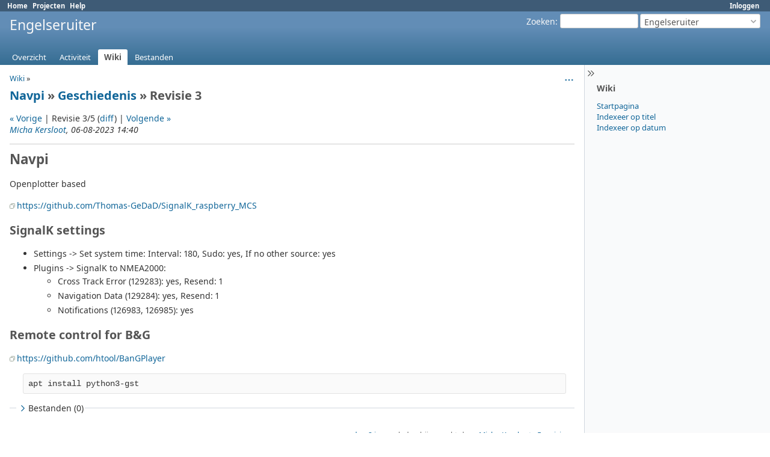

--- FILE ---
content_type: text/html; charset=utf-8
request_url: https://sf.own-it.nl/projects/engelseruiter/wiki/Navpi/3
body_size: 3158
content:
<!DOCTYPE html>
<html lang="nl">
<head>
<meta charset="utf-8" />
<title>Revisie 3 - Geschiedenis - Navpi - Navpi - Engelseruiter - sf.own-it.nl</title>
<meta name="viewport" content="width=device-width, initial-scale=1">
<meta name="description" content="Redmine" />
<meta name="keywords" content="issue,bug,tracker" />
<meta name="csrf-param" content="authenticity_token" />
<meta name="csrf-token" content="dgaf_Qo3vJCgrXKjDV7nYl5XlxB-pq3oKfHs0fFe2MIYF2KLiT4TNyfDIO6pT-5Jk0NTTue4-HDPZRaL33Vyyg" />
<link rel="shortcut icon" type="image/x-icon" href="/assets/favicon-0e291875.ico" />
<link rel="stylesheet" href="/assets/jquery/jquery-ui-1.13.2-70e53573.css" media="all" />
<link rel="stylesheet" href="/assets/tribute-5.1.3-c23a7bf2.css" media="all" />
<link rel="stylesheet" href="/assets/application-fd4815ef.css" media="all" />
<link rel="stylesheet" href="/assets/responsive-f2f75f90.css" media="all" />

<script src="/assets/jquery-3.7.1-ui-1.13.3-3ca148b8.js"></script>
<script src="/assets/rails-ujs-3de06f48.js"></script>
<script src="/assets/tribute-5.1.3.min-6c16c47a.js"></script>
<script src="/assets/tablesort-5.2.1.min-c6968762.js"></script>
<script src="/assets/tablesort-5.2.1.number.min-8a47560b.js"></script>
<script src="/assets/application-2c7543cd.js"></script>
<script src="/assets/responsive-aa0cdb6f.js"></script>
<script>
//<![CDATA[
$(window).on('load', function(){ warnLeavingUnsaved('De huidige pagina bevat tekst die niet is opgeslagen en zal verloren gaan als u deze pagina nu verlaat.'); });
//]]>
</script>

<script>
//<![CDATA[
rm = window.rm || {};rm.AutoComplete = rm.AutoComplete || {};rm.AutoComplete.dataSources = JSON.parse('{"issues":"/issues/auto_complete?project_id=engelseruiter\u0026q=","wiki_pages":"/wiki_pages/auto_complete?project_id=engelseruiter\u0026q="}');
//]]>
</script>

<!-- page specific tags -->
  <meta name="robots" content="noindex,follow,noarchive" />
</head>
<body class="project-engelseruiter has-main-menu controller-wiki action-show avatars-on" data-text-formatting="textile">

<div id="wrapper">

<div class="flyout-menu js-flyout-menu">

        <div class="flyout-menu__search">
            <form action="/projects/engelseruiter/search" accept-charset="UTF-8" name="form-887accfb" method="get">
            <input type="hidden" name="wiki_pages" value="1" autocomplete="off" />
            <label class="search-magnifier search-magnifier--flyout" for="flyout-search"><svg class="s18 icon-svg" aria-hidden="true"><use href="/assets/icons-8e2df87b.svg#icon--search"></use></svg><span class="icon-label hidden">Zoeken</span></label>
            <input type="text" name="q" id="flyout-search" class="small js-search-input" placeholder="Zoeken" />
</form>        </div>


        <h3>Project</h3>
        <span class="js-project-menu"></span>

    <h3>Algemeen</h3>
    <span class="js-general-menu"></span>

    <span class="js-sidebar flyout-menu__sidebar"></span>

    <h3>Profiel</h3>
    <span class="js-profile-menu"></span>

</div>


<div id="top-menu">
    <div id="account">
        <ul><li><a class="login" href="/login">Inloggen</a></li></ul>    </div>
    
    <ul><li><a class="home" href="/">Home</a></li><li><a class="projects" href="/projects">Projecten</a></li><li><a target="_blank" rel="noopener" class="help" href="https://www.redmine.org/guide">Help</a></li></ul></div>

<div id="header">

    <a href="#" class="mobile-toggle-button js-flyout-menu-toggle-button"></a>

    <div id="quick-search">
        <form action="/projects/engelseruiter/search" accept-charset="UTF-8" name="form-b0244dd0" method="get">
        <input type="hidden" name="scope" autocomplete="off" />
        <input type="hidden" name="wiki_pages" value="1" autocomplete="off" />
        <label for='q'>
          <a accesskey="4" href="/projects/engelseruiter/search">Zoeken</a>:
        </label>
        <input type="text" name="q" id="q" size="20" class="small" accesskey="f" data-auto-complete="true" />
</form>        <div id="project-jump" class="drdn"><span class="drdn-trigger">Engelseruiter</span><div class="drdn-content"><div class="quick-search"><svg class="s18 icon-svg" aria-hidden="true"><use href="/assets/icons-8e2df87b.svg#icon--search"></use></svg><input type="text" name="q" id="projects-quick-search" value="" class="autocomplete" data-automcomplete-url="/projects/autocomplete.js?jump=wiki" autocomplete="off" /></div><div class="drdn-items projects selection"></div><div class="drdn-items all-projects selection"><a href="/projects?jump=wiki">Alle projecten</a></div></div></div>
    </div>

    <h1><span class="current-project">Engelseruiter</span></h1>

    <div id="main-menu" class="tabs">
        <ul><li><a class="overview" href="/projects/engelseruiter">Overzicht</a></li><li><a class="activity" href="/projects/engelseruiter/activity">Activiteit</a></li><li><a class="wiki selected" href="/projects/engelseruiter/wiki">Wiki</a></li><li><a class="files" href="/projects/engelseruiter/files">Bestanden</a></li></ul>
        <div class="tabs-buttons" style="display:none;">
            <button class="tab-left" onclick="moveTabLeft(this); return false;"></button>
            <button class="tab-right" onclick="moveTabRight(this); return false;"></button>
        </div>
    </div>
</div>

<div id="main" class="collapsiblesidebar">
  <script>
//<![CDATA[
$('#main.collapsiblesidebar').collapsibleSidebar();
//]]>
</script>
    <div id="sidebar">
          <div id="sidebar-switch-panel" style="visibility: hidden;">
            <a id="sidebar-switch-button" class="" href="#">
              <svg class="s20 icon-svg" aria-hidden="true"><use href="/assets/icons-8e2df87b.svg#icon--chevrons-right"></use></svg></a>
          </div>
          <script>
//<![CDATA[
$('#sidebar-switch-panel').css('visibility', 'visible');
//]]>
</script>
        <div id="sidebar-wrapper">
            

<h3>Wiki</h3>
<ul>
  <li><a href="/projects/engelseruiter/wiki">Startpagina</a></li>
  <li><a href="/projects/engelseruiter/wiki/index">Indexeer op titel</a></li>
  <li><a href="/projects/engelseruiter/wiki/date_index">Indexeer op datum</a></li>
</ul>




          
        </div>
    </div>

    <div id="content">
        
        <div class="contextual">


  <span class="drdn"><span class="drdn-trigger"><span class="icon-only icon-actions" title="Actions"><svg class="s18 icon-svg" aria-hidden="true"><use href="/assets/icons-8e2df87b.svg#icon--3-bullets"></use></svg><span class="icon-label">Actions</span></span></span><div class="drdn-content"><div class="drdn-items">
    <a class="icon icon-history" href="/projects/engelseruiter/wiki/Navpi/history"><svg class="s18 icon-svg" aria-hidden="true"><use href="/assets/icons-8e2df87b.svg#icon--history"></use></svg><span class="icon-label">Geschiedenis</span></a>

      

</div></div></span></div>

<p class="breadcrumb"><a href="/projects/engelseruiter/wiki/Wiki">Wiki</a> » </p>

  <h2><a href="/projects/engelseruiter/wiki/Navpi">Navpi</a> &#187; <a href="/projects/engelseruiter/wiki/Navpi/history">Geschiedenis</a> &#187; Revisie 3</h2>

    <p>
      <a href="/projects/engelseruiter/wiki/Navpi/2">« Vorige</a> |
    Revisie 3/5
      (<a href="/projects/engelseruiter/wiki/Navpi/3/diff">diff</a>)
      | <a href="/projects/engelseruiter/wiki/Navpi/4">Volgende »</a>
    <br />
    <em><a class="user active" href="/users/4">Micha Kersloot</a>, 06-08-2023 14:40 </em><br />
    
    </p>
    <hr />

<div class="wiki wiki-page">
  <a name="Navpi"></a>
<h1 >Navpi<a href="#Navpi" class="wiki-anchor">&para;</a></h1>


	<p>Openplotter based</p>


	<p><a class="external" href="https://github.com/Thomas-GeDaD/SignalK_raspberry_MCS">https://github.com/Thomas-GeDaD/SignalK_raspberry_MCS</a></p>


	<a name="SignalK-settings"></a>
<h2 >SignalK settings<a href="#SignalK-settings" class="wiki-anchor">&para;</a></h2>


	<ul>
	<li>Settings -> Set system time: Interval: 180, Sudo: yes, If no other source: yes</li>
		<li>Plugins -> SignalK to NMEA2000: 
	<ul>
	<li>Cross Track Error (129283): yes, Resend: 1</li>
		<li>Navigation Data (129284): yes, Resend: 1</li>
		<li>Notifications (126983, 126985): yes</li>
	</ul></li>
	</ul>


	<a name="Remote-control-for-BampG"></a>
<h2 >Remote control for B&#38;G<a href="#Remote-control-for-BampG" class="wiki-anchor">&para;</a></h2>


	<p><a class="external" href="https://github.com/htool/BanGPlayer">https://github.com/htool/BanGPlayer</a></p>


	<pre><code>apt install python3-gst</code></pre>
</div>


<fieldset class="collapsible collapsed hide-when-print">
  <legend onclick="toggleFieldset(this);" class="icon icon-collapsed">
    <svg class="s18 icon-svg" aria-hidden="true"><use href="/assets/icons-8e2df87b.svg#icon--angle-right"></use></svg>
    Bestanden (0)
  </legend>
  <div style="display: none;">

  

</div>
</fieldset>

<p class="wiki-update-info">
    <a title="06-08-2023 14:40" href="/projects/engelseruiter/activity?from=2023-08-06">meer dan 2 jaar</a> geleden bijgewerkt door <a class="user active" href="/users/4">Micha Kersloot</a>
    · <a href="/projects/engelseruiter/wiki/Navpi/history">5 revisions</a>
</p>





        
        <div style="clear:both;"></div>
    </div>
</div>
<div id="footer">
    Powered by <a target="_blank" rel="noopener" href="https://www.redmine.org/">Redmine</a> &copy; 2006-2024 Jean-Philippe Lang
</div>

<div id="ajax-indicator" style="display:none;"><span>Bezig met laden...</span></div>
<div id="ajax-modal" style="display:none;"></div>

</div>

</body>
</html>


--- FILE ---
content_type: text/css
request_url: https://sf.own-it.nl/assets/application-fd4815ef.css
body_size: 18489
content:
/**
 * Redmine - project management software
 * Copyright (C) 2006-  Jean-Philippe Lang
 * This code is released under the GNU General Public License.
 */

@font-face {
  font-family: "Noto Sans";
  src: url("/assets/NotoSans-Regular-ff41eb73.woff2") format("woff2");
  font-weight: 400;
  font-style: normal;
  font-display: swap;
}

@font-face {
  font-family: "Noto Sans";
  src: url("/assets/NotoSans-Bold-8f58b84b.woff2") format("woff2");
  font-weight: 700;
  font-style: normal;
  font-display: swap;
}

@font-face {
  font-family: "Noto Sans";
  src: url("/assets/NotoSans-Italic-10a937be.woff2") format("woff2");
  font-weight: 400;
  font-style: italic;
  font-display: swap;
}

@font-face {
  font-family: "Noto Sans";
  src: url("/assets/NotoSans-BoldItalic-51a237b2.woff2") format("woff2");
  font-weight: 700;
  font-style: italic;
  font-display: swap;
}

:root {
  --fonts-main: "Noto Sans", sans-serif;
}

html, body { min-height: 100vh; }
html {overflow-y:scroll;}
body { font-family: var(--fonts-main); font-size: 0.875rem; color:#333; margin: 0; padding: 0; min-width: 900px; }

h1, h2, h3, h4, h5, h6 {font-family: var(--fonts-main);padding: 2px 10px 1px 0px;margin: 0 0 10px 0;}
#content h1, h2, h3, h4, h5, h6 {color: #555;}
h2 {font-size: 1.25rem;}
h3 {font-size: 1.0625rem;}
h4 {font-size: 0.875rem; border-bottom: 1px solid #ccc; font-weight:normal;}
pre, code {font-family: Consolas, Menlo, "Liberation Mono", Courier, monospace;}
.wiki h1 {font-size: 1.6em;}
.wiki h2 {font-size: 1.4em;}
.wiki h3 {font-size: 1.2em;}
.wiki h4 {font-size: 1.1em; border: none; font-weight: bold;}
.wiki h5 {font-size: 1em;}
.wiki h6 {font-size: 1em; color: #8e8e8e;}

/***** Layout *****/
#wrapper {
  min-height: inherit;
  background: white;
  overflow: hidden;
  display: flex;
  flex-direction: column;
}

#top-menu {background: #3E5B76; color: #fff; font-size: 0.8em; padding: 2px 10px 2px 12px;}
#top-menu ul {margin: 0;  padding: 0;}
#top-menu li {
  float:left;
  list-style-type:none;
  margin: 0px 0px 0px 0px;
  padding: 0px 0px 0px 0px;
  white-space:nowrap;
}
#top-menu a {color: #fff; margin-right: 8px; font-weight: bold;}
#top-menu #loggedas { float: right; margin-right: 0.5em; color: #fff; }

#account {float:right;}

#header {
  min-height: 8.7ex;
  margin: 0;
  background: linear-gradient(180deg, #628DB6 30%, #356D92);
  color: #f8f8f8;
  padding: 4px 16px 20px 16px;
  position: relative;
}
#header a {color:#f8f8f8;}
#header h1 { overflow: hidden; text-overflow: ellipsis; white-space: nowrap; font-size: 1.4375rem; font-weight: normal;}
#header h1 .breadcrumbs { display:block; font-size: 0.8rem; font-weight: normal; line-height: 100%;}

#quick-search {float:right;}
#quick-search #q {width:130px; height:24px; box-sizing:border-box; vertical-align:middle; border:1px solid #ccc; border-radius:3px;}
#quick-search form {float:left; margin-right:3px;}
#quick-search form input {margin-top:0; margin-bottom:0;}
#quick-search form label {vertical-align:middle;}
#quick-search #project-jump {float:left;}

#main-menu {position: absolute;  bottom: 0px;  left: 10px; margin-right: -500px; width: 100%;}
#main-menu ul {margin: 0;  padding: 0; width: 100%; white-space: nowrap;}
#main-menu li {
  float:none;
  list-style-type:none;
  margin: 0px 2px 0px 0px;
  padding: 0px 0px 0px 0px;
  white-space:nowrap;
  display:inline-block;
}
#main-menu li a {
  display: block;
  color: #fff;
  text-decoration: none;
  font-size: 93%;
  margin: 0;
  padding: 4px 10px 4px 10px;
  border-top-left-radius: 3px;
  border-top-right-radius: 3px;
}
#main-menu li a:hover {background: #759FCF; color: #fff; }
#main-menu li:hover ul.menu-children, #main-menu li ul.menu-children.visible {display: block;}
#main-menu li a.selected, #main-menu li a.selected:hover {background: #fff; color: #555; font-weight: bold;}
#main-menu li a.new-object {background-color: #759FCF; }

#main-menu .menu-children {
  display: none;
  position:absolute;
  width: inherit;
  z-index:45;
  background-color:#fff;
  border-right: 1px solid #759FCF;
  border-bottom: 1px solid #759FCF;
  border-left: 1px solid #759FCF;
}
#main-menu .menu-children li {float:left; clear:both; width:100%;}
#main-menu .menu-children li a {color: #555; background-color:#fff; font-weight:normal; border-radius: 0;}
#main-menu .menu-children li a:hover {color: #fff; background-color: #759FCF;}

#main-menu .tabs-buttons {
  right: 6px;
  background-color: transparent;
  border-bottom-color: transparent;
}

#admin-menu ul {margin: 0;  padding: 0;}
#admin-menu li {margin: 0;  padding: 0 0 6px 0; list-style-type:none;}

#main {flex-grow: 2; display: flex; flex-direction: row-reverse;}

#sidebar{ font-size: 0.8125rem; flex-shrink: 0; padding-left: 20px; padding-right: 8px; background: #f9fafb; border-left: 1px solid #d0d7de}
@media screen and (min-width: 0px) and (max-width: 1089px) {#sidebar{width: 22%;}}
@media screen and (min-width: 1090px) and (max-width: 1279px) {#sidebar{width: 240px;}}
@media screen and (min-width: 1280px) and (max-width: 1599px) {#sidebar{width: 280px;}}
@media screen and (min-width: 1600px) and (max-width: 1919px) {#sidebar{width: 320px;}}
@media screen and (min-width: 1920px) and (max-width: 2559px) {#sidebar{width: 360px;}}
@media screen and (min-width: 2560px) {#sidebar{width: 380px;}}
#sidebar h3{ font-size: 0.875rem; margin-top: 14px; color: #555; }
#sidebar h3:first-child{ margin-top: 0; }
#sidebar hr{ width: 100%; margin: 0 auto; height: 1px; background: #ccc; border: 0; }
#sidebar .contextual { margin-right: 1em; }
#sidebar ul, ul.flat {margin: 0;  padding: 0;}
#sidebar ul li, ul.flat li {list-style-type:none;margin: 0px 2px 0px 0px; padding: 0px 0px 0px 0px;}
#sidebar div.wiki ul {margin:inherit; padding-left:40px;}
#sidebar div.wiki ul li {list-style-type:inherit;}
#sidebar a.icon-only svg {opacity: 0.2; margin-left: 5px;}
#sidebar a.icon-only:hover svg {opacity: 1;}
#sidebar span.icon-warning {margin-left: 5px;}
#sidebar li input[type=checkbox] {height: 20px;}

#sidebar-switch-panel {
  margin-left: -20px;
  padding-right: 28px;
  width: 100%;
}

#sidebar-switch-button {
  display: block;
  padding: 3px 0;
  padding-right: 28px;
  width: 100%;
}

#sidebar-switch-button svg {
  stroke: #555;
}

#sidebar-switch-button:hover {
  background-color: #eeeeee;
}

#content { flex-grow: 1; background-color: #fff; margin: 0px; padding: 10px 16px 10px 16px; overflow-x: auto;}

#main.nosidebar #sidebar { display: none; }
#main.collapsedsidebar #sidebar { width: 0; padding-right: 0 }
#main.collapsedsidebar #sidebar-wrapper { display: none; }

#footer {clear: both; border-top: 1px solid #d0d7de; font-size: 0.9em; color: #aaa; padding: 5px; text-align:center; background:#fff;}

#login-form {margin:5em auto 2em auto; padding:20px; width:340px; border:1px solid #FDBF3B; background-color:#FFEBC1; border-radius:4px; box-sizing: border-box;}
#login-form label {display:block; margin-bottom:5px; font-weight:bold;}
#login-form label[for=autologin] {font-weight:normal;}
#login-form input {height: 29px;}
#login-form input[type=text], #login-form input[type=password], #login-form input[type=submit] {display: block; width: 100%;}
#login-form input[type=text], #login-form input[type=password] {margin-bottom: 15px;}
#login-form a.lost_password {float:right; font-weight:normal;}
#login-form h3 {text-align: center;}

div.modal { border-radius:5px; background:#fff; z-index:50; padding:4px;}
div.modal h3.title {display:none;}
div.modal p.buttons {margin-bottom:0;}
div.modal .box p {margin: 0.3em 0;}

.clear:after{ content: "."; display: block; height: 0; clear: both; visibility: hidden; }

.mobile-show {display: none;}
.hidden {display: none;}
.inline-block {display: inline-block;}
.inline-flex {display: inline-flex;}
.decoration-red, a.decoration-red {color: #c22 !important;}

/***** Links *****/
a, a:link, a:visited{ color: #169; text-decoration: none; }
a:hover, a:active{ color: #c61a1a; text-decoration: underline;}
a img{ border: 0; }

a.issue.closed, a.issue.closed:link, a.issue.closed:visited { color: #999; text-decoration: line-through; }
a.project.closed, a.project.closed:link, a.project.closed:visited { color: #999; }
a.user.locked, a.user.locked:link, a.user.locked:visited {color: #999;}
a.user.user-mention {
  background-color: #DDEEFF;
  padding: 0.1em 0.1em;
  border-radius: 0.1em;
}

#sidebar a.selected {line-height:1.7em; padding:1px 3px 2px 2px; margin-left:-2px; background-color:#9DB9D5; color:#fff; border-radius:2px;}
#sidebar a.selected:hover {text-decoration:none;}
#sidebar .query.default {font-weight: bold;}
#admin-menu a {line-height:1.7em;}
#admin-menu a.selected:not(:has(svg))  {padding-left: 20px !important; background-position: 2px 40%;}

a#toggle-completed-versions {color:#999;}

/***** Dropdown *****/
.drdn {position:relative;}
.drdn-trigger {
  box-sizing:border-box;
  overflow:hidden;
  text-overflow:ellipsis;
  white-space:nowrap;
  cursor:pointer;
  user-select:none;
  -moz-user-select:none;
  -webkit-user-select:none;
}
.drdn-content {
  display:none;
  position:absolute;
  right:0px;
  top:25px;
  min-width:100px;
  background-color:#fff;
  border:1px solid #ccc;
  border-radius:4px;
  color:#555;
  z-index:99;
}
.drdn.expanded .drdn-content {display:block;}

.drdn-content .quick-search {margin:8px; display: flex; align-items: center;}
.drdn-content .quick-search svg {margin-left: 5px; position: absolute;}
.drdn-content .quick-search input.autocomplete {background: none; padding-left: 24px !important;}
.drdn-content .autocomplete {box-sizing: border-box; width:100% !important; height:28px;}
.drdn-content .autocomplete:focus {border-color:#5ad;}
.drdn-items {max-height:400px; overflow:auto;}
div + .drdn-items {border-top:1px solid #ccc;}
.drdn-items>* {
  display:block;
  border:1px solid #fff;
  overflow:hidden;
  text-overflow: ellipsis;
  white-space:nowrap;
  padding:4px 8px;
}
.drdn-items>a:hover {text-decoration:none;}
.drdn-items>*:focus {border:1px dotted #bbb;}

.drdn-items.selection>*:before {
  content:' ';
  display:inline-block;
  line-height:1em;
  width:1em;
  height:1em;
  margin-right:4px;
  font-weight:bold;
}
.drdn-items.selection>*.selected:before {
  content:"\2713 ";
}
.drdn-items.selection:empty {
  border: none;
}
.drdn-items>span {color:#999;}

.contextual .drdn-content {top:18px;}
.contextual .drdn-items {padding:2px; min-width: 160px;}
.contextual .drdn-items>a {display: flex; padding: 5px 8px;}
.contextual .drdn-items>a.icon:not(:has(svg)) {padding-left: 24px; background-position-x: 4px;}
.contextual .drdn-items>a:hover {color:#2A5685; border:1px solid #628db6; background-color:#eef5fd; border-radius:3px;}

#project-jump.drdn {width:200px;display:inline-block;}
#project-jump .drdn-trigger {
  width:100%;
  height:24px;
  display:inline-block;
  padding:3px 18px 3px 6px;
  border-radius:3px;
  border:1px solid #ccc;
  margin:0 !important;
  vertical-align:middle;
  color:#555;
  background:#fff url("/assets/arrow_down-5626a7fa.png") no-repeat 97% 50%;
}
#project-jump .drdn.expanded .drdn-trigger {background-image:url("/assets/arrow_up-4c153772.png");}
#project-jump .drdn-content {width:280px;}
#project-jump .drdn-items>* {color:#555 !important;}
#project-jump .drdn-items>a:hover {background-color:#759FCF; color:#fff !important;}

/***** Tables *****/
table.list, .table-list {
  font-size: 0.8125rem;
  font-variant-numeric: tabular-nums;
  border-top: 1px solid #d0d7de;
  border-bottom: 1px solid #d0d7de;
  border-collapse: collapse;
  width: 100%;
  margin-bottom: 4px;
  overflow: hidden;
}
table.list th, .table-list-header { background-color:#EEEEEE; padding: 4px; white-space:nowrap; font-weight:bold; border-bottom: 2px solid #d0d7de; }
table.list th.whitespace-normal {white-space: normal;}
table.list td {text-align:center; vertical-align:middle; padding-top: 3px; padding-right: 10px; padding-bottom: 3px; border-top: 1px solid #d0d7de;}
table.list td.icon {width: 100%;} /* Prevents border from disappearing due to inline-flex shrinking */
table.list td.id { width: 2%; text-align: center;}
table.list td.name, table.list td.description, table.list td.subject, table.list td.parent-subject, table.list td.comments, table.list td.roles, table.list td.attachments, table.list td.text,  table.list td.short_description {text-align: left;}

table.list td.attachments span {display: block; height: 16px;}
table.list td.attachments span a.icon-download {display: inline-block; visibility: hidden;}
table.list td.attachments span:hover a.icon-download {visibility: visible;}
table.list td.tick {width:15%}
table.list td.checkbox { width: 15px; padding: 2px 0 0 0; }
table.list .checkbox input {padding:0px; height: initial;}
table.list td.buttons, div.buttons { white-space:nowrap; text-align: right; }
table.list td.buttons a, div.buttons a, table.list td.buttons span.icon-only { margin-right: 0.6em; }
table.list td.buttons a:last-child, div.buttons a:last-child { margin-right: 0; }
table.list td.buttons img, div.buttons img {vertical-align:middle;}
table.list td.reorder {width:15%; white-space:nowrap; text-align:center; }
table.list table.progress td {padding-right:0px;}
table.list caption { text-align: left; padding: 0.5em 0.5em 0.5em 0; }
table.list tr.overdue td.due_date  { color: #c22; }
#role-permissions-trackers table.list th {white-space:normal;}

.table-list-cell {display: table-cell; vertical-align: top; padding:2px; }
.table-list div.buttons {width: 15%;}

tr.project td.name a { white-space:nowrap; }
tr.project.closed, tr.project.archived { color: #aaa; }
tr.project.closed a, tr.project.archived a { color: #aaa; }

tr.issue { text-align: center; white-space: nowrap; }
tr.issue td.subject, tr.issue td.parent-subject, tr.issue td.category, td.assigned_to, td.last_updated_by, tr.issue td.string, tr.issue td.text, tr.issue td.list, tr.issue td.relations, tr.issue td.parent, tr.issue td.watcher_users { white-space: normal; }
tr.issue td.relations { text-align: left; }
tr.issue td.done_ratio table.progress { margin-left:auto; margin-right: auto;}
tr.issue td.relations span, tr.issue td.watcher_users a {white-space: nowrap;}
tr.issue td.watcher_users ul {list-style: none; padding: 0; margin: 0}
table.issues td.block_column {color:#777; font-size:90%; padding:4px 4px 4px 24px; text-align:left; white-space:normal;}
table.issues td.block_column>span {font-weight: bold; display: block; margin-bottom: 4px;}
table.issues td.block_column>pre {white-space:normal;}

tr.idnt td.subject, tr.idnt td.name {background: url("/assets/arrow_right-e6b20439.png") no-repeat 2px 50%;}
tr.idnt-1 td.subject, tr.idnt-1 td.name {padding-left: 24px; background-position: 8px 50%;}
tr.idnt-2 td.subject, tr.idnt-2 td.name {padding-left: 40px; background-position: 24px 50%;}
tr.idnt-3 td.subject, tr.idnt-3 td.name {padding-left: 56px; background-position: 40px 50%;}
tr.idnt-4 td.subject, tr.idnt-4 td.name {padding-left: 72px; background-position: 56px 50%;}
tr.idnt-5 td.subject, tr.idnt-5 td.name {padding-left: 88px; background-position: 72px 50%;}
tr.idnt-6 td.subject, tr.idnt-6 td.name {padding-left: 104px; background-position: 88px 50%;}
tr.idnt-7 td.subject, tr.idnt-7 td.name {padding-left: 120px; background-position: 104px 50%;}
tr.idnt-8 td.subject, tr.idnt-8 td.name {padding-left: 136px; background-position: 120px 50%;}
tr.idnt-9 td.subject, tr.idnt-9 td.name {padding-left: 152px; background-position: 136px 50%;}

table.issue-report {table-layout:fixed;}
table.issue-report tr.total, table.issue-report-detailed tr.total { font-weight: bold; border-top:2px solid #d0d7de;}
.issue-report-graph {width: 75%; margin: 2em 0;}

tr.entry td { white-space: nowrap; }
tr.entry td.filename {width:30%; text-align:left;}
tr.entry td.filename_no_report {width:70%; text-align:left;}
tr.entry td.size { text-align: right; font-size: 90%; }
tr.entry td.revision, tr.entry td.author { text-align: center; }
tr.entry td.age { text-align: right; }
tr.entry.file td.filename a { margin-left: 26px; }
tr.entry.file td.filename_no_report a { margin-left: 16px; }

tr span.expander, .gantt_subjects div > span.expander {margin-left: 0; cursor: pointer;}
.gantt_subjects div > span .icon-gravatar {float: none;}
.gantt_subjects div.project-name a, .gantt_subjects div.version-name a {margin-left: 4px;}

tr.changeset { height: 20px }
tr.changeset ul, ol { margin-top: 0px; margin-bottom: 0px; }
tr.changeset td.revision_graph { width: 15%; background-color: #fffffb; }
tr.changeset td.author { text-align: center; width: 15%; white-space:nowrap;}
tr.changeset td.committed_on { text-align: center; width: 15%; white-space:nowrap;}

table.files tbody th {text-align:left;}
table.files tr.file td.filename { text-align: left; }
table.files tr.file td.digest { font-size: 86%; }

table.members td.roles, table.memberships td.roles { width: 45%; }
table.members td.buttons { text-align: left; width: 1px; white-space: nowrap;}

table.messages td.last_message {text-align:left;}
tr.message { height: 2.6em; }
tr.message td.created_on { white-space: nowrap; }
tr.message td.last_message { font-size: 93%; white-space: nowrap; }
tr.message.sticky td.subject { font-weight: bold; }
tr.message td.subject:not(:has(.icon)) { padding-left: 20px; }

body.avatars-on #replies .message.reply {padding-left: 32px;}
#replies .reply:target h4.reply-header {background-color:#DDEEFF;}
#replies h4 img.gravatar {margin-left:-32px;}

tr.version.closed, tr.version.closed a { color: #999; }
tr.version:not(.shared) td.name { padding-left: 20px; }
tr.version td.date, tr.version td.status, tr.version td.sharing { text-align: center; white-space:nowrap; }

tr.member td.icon-user, #principals_for_new_member .icon-user {background:transparent;}
#principals_for_new_member svg, #principals_for_new_member img {margin-right: 4px;}

tr.user td {width:13%;white-space: nowrap;}
td.username, td.firstname, td.lastname, td.email {text-align:left !important;}
tr.user td.email { width:18%; }
tr.user.locked, tr.user.registered { color: #aaa; }
tr.user.locked a, tr.user.registered a { color: #aaa; }

table.permissions td.role {color:#999;font-size:90%;font-weight:normal !important;text-align:center;vertical-align:bottom;}
table.permissions tr.group>td:nth-of-type(1),
table.tracker-summary tr.group>td:nth-of-type(1) {font-weight: bold;}

tr.wiki-page-version td.updated_on, tr.wiki-page-version td.author {text-align:center;}

tr.time-entry { text-align: center; white-space: nowrap; }
tr.time-entry td.issue, tr.time-entry td.comments, tr.time-entry td.subject, tr.time-entry td.activity, tr.time-entry td.project { text-align: left; white-space: normal; }
table.time-entries td.hours { text-align: right; font-weight: bold; padding-right: 0.5em; }
table.time-entries td.hours .hours-dec { font-size: 0.9em; }

table.plugins td { vertical-align: middle; }
table.plugins td.configure { text-align: right; padding-right: 1em; }
table.plugins span.name { font-weight: bold; display: block; margin-bottom: 6px; }
table.plugins span.description { display: block; font-size: 0.9em; }
table.plugins span.url { display: block; font-size: 0.9em; }

table.list.enumerations {table-layout: fixed; margin-bottom: 2em;}

tr.group td { padding: 0.8em 0 0.5em 0.3em; border-bottom: 2px solid #d0d7de; text-align:left; background-color: #fff;}
tr.group span.count {top:-1px;}
tr.group span.name {font-weight:bold;}
tr.group span.totals {color: #aaa; font-size: 93%;}
tr.group span.totals .value {font-weight:bold; color:#777;}
tr.group a.toggle-all { color: #aaa; font-size: 93%; display:none; float:right; margin-right:4px;}
tr.group:hover a.toggle-all { display:inline;}
a.toggle-all:hover {text-decoration:none;}

table.list tbody tr.group:hover { background-color:inherit; }

table td {padding:2px;}
table p {margin:0;}

table.list:not(.odd-even) tbody tr:nth-child(odd), .odd, #issue-changesets div.changeset:nth-child(odd) { background-color: #fff; }
table.list:not(.odd-even) tbody tr:nth-child(even), .even, #issue-changesets div.changeset:nth-child(even) { background-color: #f6f7f8; }
table.list:not(.odd-even) tbody tr:nth-child(odd):hover, .odd:hover, #issue-changesets div.changeset:nth-child(odd):hover,
table.list:not(.odd-even) tbody tr:nth-child(even):hover, .even:hover, #issue-changesets div.changeset:nth-child(even):hover { background-color:#ffffdd; }

tr.builtin td.name {font-style:italic;}

a.sort { padding-right: 16px; background-position: 100% 50%; background-repeat: no-repeat; }

table.boards td.last-message {text-align:left;font-size:93%;}

div.table-list.boards .table-list-cell.name {width: 30%;}
#message_subject { max-width: 99%; }

#query_form_content {font-size:90%;}
#query_form_with_buttons > p.contextual {font-size:0.75rem; margin:12px 0px;}

.query_sort_criteria_count {
  display: inline-block;
  min-width: 1em;
}

/* query form - options */
#list-definition {
  margin: 0 15px;
  width: auto !important;
}
#list-definition > div {
  margin: 6px 0;
  display: flex;
  flex-wrap: wrap;
  align-items: center;
  gap: 5px 10px;
}
#list-definition > div .field{
  width: 160px;
}
.query-columns label {
  display:block;
}
#list-definition .buttons input[type=button] {
  width:35px;
  display:block;
}
.query-columns select {
  min-width:150px;
}

.query-totals {text-align:right; margin-top:-2.3em; font-size: 93%;}
.query-totals>span:not(:first-child) {margin-left:0.6em;}
.query-totals .value {font-weight:bold;}
body.controller-timelog .query-totals {margin-top:initial;}

body.controller-gantts fieldset#options > div > div {
  display: flex;
  flex-wrap: wrap;
  align-items: flex-start;
  gap: 5px 10px;
}

td.center {text-align:center;}

#watchers select {width: 95%; display: block;}
#watchers img.gravatar {margin: 0 4px 2px 0;}
#watchers svg.icon-svg {margin: 0 2px 2px 0;}
#users_for_watcher img.gravatar {padding-bottom: 2px; margin-right: 4px;}
#users_for_watcher svg {margin-right: 4px;}
#users_for_watcher span.icon-user {display: inline;}

span#watchers_inputs {overflow:auto; display:block;}
span.search_for_watchers {display:block;}
span.search_for_watchers, span.add_attachment {font-size:93%; line-height:2.5em;}
span.add_attachment a {padding-left:16px; background: url("/assets/bullet_add-46863f87.png") no-repeat 0 50%; }

input:disabled, select:disabled, textarea:disabled {
  cursor: not-allowed;
  color: graytext;
  background-color: #ebebe4;
}


.highlight { background-color: #FCFD8D;}
.highlight.token-1 { background-color: #faa;}
.highlight.token-2 { background-color: #afa;}
.highlight.token-3 { background-color: #aaf;}

.box{
  padding: 8px;
  margin-bottom: 12px;
  background-color: #f9fafb;
  color: #505050;
  line-height: 1.5em;
  border: 1px solid #d0d7de;
  word-wrap: break-word;
  border-radius: 3px;
  box-shadow: 0 1px 2px rgba(0,0,0,0.05);
}

div.square {
  border: 1px solid #999;
  float: left;
  margin: .3em .4em 0 .4em;
  overflow: hidden;
  width: .6em; height: .6em;
}
.contextual {float:right; white-space: nowrap; line-height:1.4em;margin:5px 0px; padding-left: 10px; font-size:0.9em;}
.contextual input, .contextual select {font-size:0.9em;}
.message .contextual { margin-top: 0; }

.splitcontent {overflow: auto; display: flex; flex-wrap: wrap;}
.splitcontentleft {flex: 1; margin-right: 5px;}
.splitcontentright {flex: 1; margin-left: 5px;}
.splitcontenttop {flex: 2; flex-basis: 100%;}

form {display: inline;}
input, select, button {vertical-align: middle; margin-top: 1px; margin-bottom: 1px; height: 24px; padding: 0 7px;}
input, select, textarea, button { color: #333; background-color: #fff; border:1px solid #ccc; border-radius:3px; box-sizing: border-box;}
select {
  -webkit-appearance: none;
  -moz-appearance: none;
  -o-appearance: none;
  appearance: none;
  background-color: #fff;
  background-image: url("/assets/arrow_down-5626a7fa.png");
  background-repeat: no-repeat;
  background-position: calc(100% - 7px) 50%;
  padding-right: 20px;
}
input[type="file"] {border: 0; padding-left: 0; padding-right: 0; height: initial; background-color: initial; }
input[type="submit"], button[type="submit"] {
  -webkit-appearance: button;
  cursor: pointer;
  background-color: #fff;
  height: 28px;
  -webkit-transition: background-color 100ms linear;
  -moz-transition: background-color 100ms linear;
  -o-transition: background-color 100ms linear;
  transition: background-color 100ms linear;
}
input[type="submit"]:hover, button[type="submit"]:hover {
  background-color: #ddd;
}

input[type="text"]:focus, input[type="text"]:active,
input[type="password"]:focus, input[type="password"]:active,
input[type="date"]:focus, input[type="date"]:active,
input[type="number"]:focus, input[type="number"]:active,
select:focus, select:active,
textarea:focus, textarea:active {
  border: 1px solid #5ad;
  outline: none;
}

input:placeholder-shown {
  text-overflow: ellipsis;
}

select[multiple=multiple] {background: #fff; padding-right: initial; height: auto;}
fieldset {border: 1px solid #d0d7de; margin:0; min-width: inherit;}
legend {color: #333;}
hr { width: 100%; height: 1px; background: #ccc; border: 0;}
blockquote { font-style: italic; border-left: 3px solid #e0e0e0; padding-left: 0.6em; margin-left: 0;}
blockquote blockquote { margin-left: 0;}
abbr, span.field-description[title] { border-bottom: 1px dotted #aaa; cursor: help; }
textarea.wiki-edit {width:99%; resize:vertical; box-sizing: border-box;}
body.textarea-monospace textarea.wiki-edit {font-family: Consolas, Menlo, "Liberation Mono", Courier, monospace; font-size: 0.75rem;}
body.textarea-proportional textarea.wiki-edit {font-family: var(--fonts-main); font-size:  0.75rem;}
li p {margin-top: 0;}
div.issue {
  background: #ffffdd;
  padding: 8px;
  margin-bottom: 6px;
  border: 1px solid #d0d7de;
  border-radius: 3px;
  box-shadow: 0 1px 2px rgba(0,0,0,0.05);
}
p.breadcrumb { font-size: 0.9em; margin: 4px 0 4px 0;}
p.subtitle { font-size: 0.9em; margin: -6px 0 12px 0; font-style: italic; }
p.footnote { font-size: 0.9em; margin-top: 0px; margin-bottom: 0px; }
.wiki-class-ltr {direction:ltr !important;}
.wiki-class-rtl {direction:rtl !important;}

div.issue div.subject div div { padding-left: 16px; word-break: break-word; }
div.issue div.subject p {margin: 0; margin-bottom: 0.1em; font-size: 90%; color: #999;}
div.issue div.subject>div>p { margin-top: 0.5em; }
div.issue div.subject h3 {margin: 0; margin-bottom: 0.1em;}
div.issue p.author {margin-top:0.5em; font-size: 93%}
div.issue span.private, div.journal span.private {font-size: 60%;}
div.issue .next-prev-links {color:#999;}
div.issue .attributes {margin-top: 2em;}
div.issue .attributes .attribute {padding-left:180px; clear:left; min-height: 1.8em;}
div.issue .attributes .attribute .label {width: 170px; margin-left:-180px; font-weight:bold; float:left;  overflow: clip visible; text-overflow: ellipsis;}
div.issue .attribute .value {overflow:auto; text-overflow: ellipsis;}
div.issue .attribute.string_cf .value .wiki p {margin-top: 0; margin-bottom: 0;}
div.issue .attribute.text_cf .value .wiki p:first-of-type {margin-top: 0;}
div.issue.overdue .due-date .value { color: #c22; }
body.controller-issues h2.inline-flex {padding-right: 0}

#issue_tree table.issues, #relations table.issues {border: 0;}
#issue_tree table.issues td, #relations table.issues td {border: 0;}
#issue_tree td.checkbox, #relations td.checkbox {display:none;}
#issue_tree td.buttons, #relations td.buttons {padding:0;}
#issue_tree .issues-stat, #relations .issues-stat {font-size: 93%}
#issue_tree .issues-stat .badge, #relations .issues-stat .badge {bottom: initial;}
#issue_tree .issue > td, #relations .issue > td, #issue_tree .issue .user {
  text-overflow: ellipsis; /* if text exceeds its space, add ... */
  overflow: hidden;
}
#issue_tree .issue > td.subject, #relations .issue > td.subject {
  width: 50%;
  word-break: break-word; /* break word if subject is too long */
  padding-right: 25px; /* this is the spaces that .buttons uses next to subject */
}
#issue_tree .issue > td.assigned_to, #relations .issue > td.assigned_to {
  white-space: nowrap;
}
#trackers_description, #issue_statuses_description {display:none;}
#trackers_description dt, #issue_statuses_description dt {font-weight: bold; text-decoration: underline;}
#trackers_description dd, #issue_statuses_description dd {margin: 0; padding: 0 0 1em 0;}

#issue-form .assign-to-me-link { padding-left: 5px; }

fieldset.collapsible {border-width: 1px 0 0 0;}
fieldset.collapsible>legend { cursor:pointer;}
fieldset.collapsible>legend:not(:has(svg)) {padding-left: 18px; background-position: 4px;}
fieldset#date-range p { margin: 2px 0 2px 0; }

#query_form_content > fieldset {
  min-width: 0;
  max-width: 100%;
}
#filters-table {
  float:left;
  width: auto;
}
#filters-table .field {
  width: 230px;
}
#filters-table .filter {
  margin: 5px 0 0 0;
  display: flex;
  flex-wrap: wrap;
  gap: 0 10px;
}
#filters-table .filter .operator select {
  width: 120px;
}

.add-filter {width:35%; float:right; text-align: right; vertical-align: top;}

#issue_is_private_wrap {float:right; margin-right:1em;}
.toggle-multiselect { margin-right:5px; cursor:pointer;}
.buttons { font-size: 0.9em; margin-bottom: 1.4em; margin-top: 1em; }

div#issue-changesets {float:right; width:45%; margin-left: 1em; margin-bottom: 1em; background: #fff; padding-left: 1em; font-size: 90%;}
div#issue-changesets div.changeset {border-bottom: 1px solid #ddd; padding: 4px;}
div#issue-changesets p { margin-top: 0; margin-bottom: 1em;}
.changeset-comments {margin-bottom:1em;}

div.journal .contextual {margin-top: 0;}
div.journal.private-notes .wiki {border-left:2px solid #d22; padding-left:4px; margin-left:-6px;}
div.journal ul.details, ul.revision-info {color:#959595; margin-bottom: 1.5em;}
div.journal ul.details a, ul.revision-info a {color:#70A7CD;}
div.journal ul.details a:hover, ul.revision-info a:hover {color:#D14848;}
body.avatars-on div.journal {padding-left:32px;}
div.journal h4 img.gravatar {margin-left:-32px;}
div.journal span.update-info {color: #666; font-size: 0.9em;}

#update {margin-bottom: 1.4em;}

#history .tab-content {
  padding: 0 8px;
  margin-bottom: 10px;
  border-right: 1px solid #d0d7de;
  border-bottom: 1px solid #d0d7de;
  border-left: 1px solid #d0d7de;
  border-radius: 0 0 3px 3px / 0 0 3px 3px;
  box-shadow: 0 1px 2px rgba(0,0,0,0.05);
}

#history div:target h4.note-header {background-color:#DDEEFF;}
#history p.nodata {display: none;}

div#activity dl, #search-results { margin-left: 2em; }
div#activity dd, #search-results dd { margin-bottom: 1em; padding-left: 18px; font-size: 0.9em; }
div#activity dt.me .time { border-bottom: 1px solid #999; }
div#activity dt .time { color: #777; font-size: 93%; margin-right: 4px; }
div#activity dd .description, #search-results dd .description { font-style: italic; }
div#activity span.project:after, #search-results span.project:after { content: " -"; }
div#activity dd span.description, #search-results dd span.description { display:block; color: #808080; }
div#activity dt.grouped {padding-left:5em;}
div#activity dd.grouped {margin-left:9em;}
div#activity h3 {
  padding: 5px;
  background-color: #eeeeee;
}
div#activity dt {
  padding-top: 10px;
  border-top: 1px solid #eeeeee;
  width: 100%; /* Prevents border from disappearing due to inline-flex shrinking */
  box-sizing: border-box;
}
div#activity dl dt:first-child {
  border: 0px;
}

#activity_scope_form select#user_id {
  max-width: 100%;
}

#search-results dd { margin-bottom: 1em; padding-left: 20px; margin-left:0px; }

div#search-results-counts {float:right;}
div#search-results-counts ul { margin-top: 0.5em; }
div#search-results-counts  li { list-style-type:none; float: left; margin-left: 1em; }

div#roadmap .related-issues { margin-bottom: 1em; }
div#roadmap .related-issues td.checkbox { display: none; }
div#roadmap .related-issues td.assigned_to { width:1px; white-space:nowrap; padding: 0; }
div#roadmap .related-issues td.assigned_to img { padding-left: 4px; padding-right: 4px;}
div#roadmap .wiki h1:first-child { display: none; }
div#roadmap .wiki h1 { font-size: 120%; }
div#roadmap .wiki h2 { font-size: 110%; }
div#roadmap h2, div#roadmap h3 {padding-right: 0;}
div#roadmap h3 svg {margin-right: 4px;}
body.controller-versions.action-show div#roadmap .related-issues {width:70%;}

div#roadmap .version-article {padding-bottom: 12px;}

div#version-summary { float:right; width:28%; margin-left: 16px; margin-bottom: 16px; background-color: #fff; }
div#version-summary fieldset { margin-bottom: 1em; }
div#version-summary fieldset.time-tracking table { width:100%; }
div#version-summary th, div#version-summary td.total-hours { text-align: right; }

table#time-report td.hours, table#time-report th.period, table#time-report th.total { text-align: right; padding-right: 0.5em; }
table#time-report tbody tr.subtotal { font-style: italic; color:#777;}
table#time-report tbody tr.subtotal td.hours { color:#b0b0b0; }
table#time-report tbody tr.total { font-weight: bold; background-color:#EEEEEE; border-top:2px solid #d0d7de;}
table#time-report .hours-dec { font-size: 0.9em; }

div.wiki-page .contextual a {opacity: 0.4}
div.wiki-page .contextual a:hover {opacity: 1}

div.wiki a:target + h1, div.wiki a:target + h2, div.wiki a:target + h3, div.wiki a:target + h4, div.wiki a:target + h5, div.wiki a:target + h6 {
  background-color:#DDEEFF;
}

.wiki-update-info {text-align:right; color:#666; font-size:90%;}

form .attributes select { width: 60%; }
form .attributes select + a.icon-only { vertical-align: middle; margin-left: 4px; }
input#issue_subject, input#document_title { width: 99%; }
select#issue_done_ratio { width: 95px; }

ul.projects {margin:0; padding-left:1em;}
ul.projects ul.projects {padding-left:1.6em;}
ul.projects.root {margin:0; padding:0;}
ul.projects li.root, ul.projects li.child {list-style-type:none;}
ul.projects li.root div.archived, ul.projects li.child div.archived {color: #aaa;}
ul.projects div.description ul li {list-style-type:initial;}

#projects-index {
  column-count: auto;
  column-width: 400px;
  -webkit-column-count: auto;
  -webkit-column-width: 400px;
  -webkit-column-gap : 0.5rem;
  -moz-column-count: auto;
  -moz-column-width: 400px;
  -moz-column-gap : 0.5rem;
  margin-bottom: 1.2em;
}
#projects-index li.root ul.projects { border-left: 3px solid #e0e0e0; padding-left:1em;}
#projects-index ul.projects li.root {
  margin-bottom: 1em;
  padding: 15px 20px;
  border: 1px solid #d0d7de;
  border-radius: 3px;
  box-sizing: border-box;
  box-shadow: 0 1px 2px rgba(0,0,0,0.05);
  -moz-box-sizing: border-box;
  -webkit-box-sizing: border-box;
  break-inside: avoid-column;
  -webkit-break-inside: avoid-column;
  -moz-break-inside: avoid-column;
  page-break-inside:avoid;
  -webkit-column-break-inside: avoid;
  -moz-column-break-inside: avoid;
  width: 100%;
}
#projects-index ul.projects li.child {margin-top: 1em;}
#projects-index ul.projects div.root a.project {
  font-family: var(--fonts-main);
  font-weight: bold;
  font-size: 1rem;
  margin: 0 0 10px 0;
  /* @ToDo: Remove below lines when legacy icon styles are removed */
  background-image: none;
  padding-left: 0;
}
#projects-index ul.projects div.root svg {
  stroke-width: 2;
  margin-bottom: 10px;
}
#projects-index ul.projects div.description {
  padding-top: 0.5em;
}
#projects-index a.icon-user, #projects-index a.icon-bookmarked-project {
  background-image: none;
  padding-left: 0;
}
#projects-index a.project ~ svg, table.projects tr.project td.name svg {
  margin-left: 4px;
}

#notified-projects>ul, #tracker_project_ids>ul, #custom_field_project_ids>ul {max-height:250px; overflow-y:auto;}

ul.subprojects {list-style: none; display: inline-block; padding: 0; margin: 0;}
ul.subprojects li {float: left;}
ul.subprojects li:not(:last-child)::after {content: ', '; white-space: pre;}

#related-issues li img {vertical-align:middle;}

ul.properties {padding:0; font-size: 0.9em; color: #777;}
ul.properties li {list-style-type:none;}
ul.properties li span {font-style:italic;}

.total-hours { font-size: 110%; font-weight: bold; }
.total-hours span.hours-int { font-size: 120%; }

.autoscroll {overflow-x: auto; padding:1px; margin-bottom: 1.2em; position: relative;}
#user_login, #user_firstname, #user_lastname, #user_mail, #my_account_form select, #user_form select { width: 90%; }

#workflow_copy_form select { width: 200px; }
table.transitions td.enabled {background: #bfb;}
#workflow_form table select {font-size:90%; max-width:100px;}
table.fields_permissions td.readonly {background:#ddd;}
table.fields_permissions td.required {background:#d88;}

select.expandable {vertical-align:top;}

textarea#custom_field_possible_values {width: 95%; resize:vertical}
textarea#custom_field_default_value {width: 95%; resize:vertical}
.sort-handle { cursor: move; }

input#content_comments {width: 99%}

span.pagination {margin-left:3px; color:#888; display:block;}
.pagination ul.pages {
  margin: 0 5px 0 0;
  padding: 0;
  display: inline;
}
.pagination ul.pages li {
  display: inline-block;
  padding: 0;
  border: 1px solid #ddd;
  margin-left: -1px;
  line-height: 2em;
  margin-bottom: 1em;
  white-space: nowrap;
  text-align: center;
}
.pagination ul.pages li a,
.pagination ul.pages li span {
  padding: 3px 8px;
}
.pagination ul.pages li:first-child {
  border-top-left-radius: 4px;
  border-bottom-left-radius: 4px;
}
.pagination ul.pages li:last-child {
  border-top-right-radius: 4px;
  border-bottom-right-radius: 4px;
}
.pagination ul.pages li.current {
  color: white;
  background-color: #628DB6;
  border-color: #628DB6;
}
.pagination ul.pages li.page:hover {
  background-color: #ddd;
}
.pagination ul.pages li.page a:hover,
.pagination ul.pages li.page a:active {
  color: #169;
  text-decoration: inherit;
}
.pagination .per-page span.selected {
  font-weight: bold;
}
span.pagination>span {white-space:nowrap;}
.controller-attachments.action-show span.pagination, .controller-repositories.action-entry span.pagination {
  display: block;
  margin-top: 1.2em;
}

#search-form fieldset p {margin:0.2em 0;}
#csv-export-options fieldset {padding: 0;}

/***** Tabular forms ******/
.tabular p{
  margin: 0;
  padding: 3px 0 3px 0;
  padding-left: 180px; /* width of left column containing the label elements */
  min-height: 2em;
  clear:left;
}
html>body .tabular p {overflow:hidden;}

.tabular input, .tabular select {max-width:95%}
.tabular textarea {width:95%; resize:vertical;}
input#twofa_code, img#twofa_code { width: 140px; }
ul.twofa_backup_codes { list-style-type: none; padding: 0; display: inline-block; columns: 14em 2;}
ul.twofa_backup_codes code { font-size: 1rem; line-height: 2em }

.tabular label{
  font-weight: bold;
  float: left;
  text-align: right;
  /* width of left column */
  margin-left: -180px;
  /* width of labels. Should be smaller than left column to create some right margin */
  width: 175px;
  line-height: 24px;
}

.tabular label.floating{
  font-weight: normal;
  margin-left: 0px;
  text-align: left;
  width: 270px;
}

label.block {
  display: block;
  width: auto !important;
}

.tabular label.block{
  font-weight: normal;
  margin-left: 0px !important;
  text-align: left;
  float: none;
}

.tabular label.inline{
  font-weight: normal;
  float:none;
  margin-left: 5px !important;
  width: auto;
}

.tabular label.error {
  color: #bb0000;
}

.tabular label.error + *:not(#issue_description_and_toolbar), .tabular label.error + span#issue_description_and_toolbar div.jstBlock {
  border: 1px solid #bb0000;
}

label.no-css {
  font-weight: inherit;
  float:none;
  text-align:left;
  margin-left:0px;
  width:auto;
}
input#time_entry_comments { width: 90%;}
input#months { width: 46px; }

.jstBlock .jstTabs, .jstBlock .wiki-preview { width: 99%; }

.jstBlock .jstTabs { padding-right: 6px; }
.jstBlock .wiki-preview { padding: 2px; }
.jstBlock .wiki-preview p:first-child { padding-top: 0 !important; margin-top: 0 !important;}
.jstBlock .wiki-preview p:last-child { padding-bottom: 0 !important; margin-bottom: 0 !important;}

.tabular .wiki-preview, .tabular .jstTabs {width: 95%;}
.tabular.settings .wiki-preview, .tabular.settings .jstTabs { width: 99%; }
.tabular.settings .wiki-preview p {padding-left: 0 !important}
.tabular .wiki-preview p {
  min-height: initial;
  padding: 0;
  padding-top: 1em !important;
  padding-bottom: 1em !important;
  overflow: initial;
}

.tabular.settings p { padding-left: 300px; font-size: 93%; }
.tabular.settings label{ margin-left: -300px; width: 295px; }
.tabular.settings textarea, .tabular.settings .wiki-preview, .tabular.settings .jstTabs { width: 99%; }

.settings.enabled_scm table {width:100%}
.settings.enabled_scm td.scm_name{ font-weight: bold; }

fieldset.settings label { display: block; }
fieldset#notified_events .parent { padding-left: 20px; }

span.required {color: #bb0000;}
.summary {font-style: italic;}

.check_box_group {
  display:block;
  width:95%;
  max-height:120px;
  overflow-y:auto;
  padding:2px 4px 4px 2px;
  background:#fff;
  border:1px solid #9EB1C2;
  border-radius:2px
}
.check_box_group label {
  font-weight: normal;
  margin-left: 0px !important;
  text-align: left;
  float: none;
  display: block;
  width: auto;
}
.check_box_group.bool_cf {border:0; background:inherit;}
.check_box_group.bool_cf label {display: inline;}

.attachments_fields input.description, #existing-attachments input.description {margin-left:4px; width:340px;}
.attachments_fields>span, #existing-attachments>span {display:block; white-space:nowrap;}
/* ToDo: delete this line when legacy icons are deleted */
.attachments_fields , #existing-attachments .icon-attachment {background-image: none; padding-left: 0}
.attachments_fields input.filename, #existing-attachments .filename {border:0; width:250px; color:#555; background-color:inherit; }
.tabular input.filename {max-width:75% !important;}
.attachments_fields input.filename {height:1.8em;}
.attachments_fields .ajax-waiting input.filename {background:url("/assets/hourglass-d4f6efea.png") no-repeat 0px 50%;}
.attachments_fields .ajax-loading input.filename {background:url("/assets/loading-5fb375e6.gif") no-repeat 0px 50%;}
.attachments_fields div.ui-progressbar { width: 100px; height:14px; margin: 2px 0 -5px 8px; display: inline-block; }

a.remove-upload:hover {text-decoration:none !important;}
.existing-attachment.deleted .filename {text-decoration:line-through; color:#999 !important;}

div.fileover, p.custom-field-filedroplistner.fileover { background-color: lavender; }

div.attachments p { margin:4px 0 2px 0; }
div.attachments img { vertical-align: middle; }
div.attachments span.author { font-size: 0.9em; color: #888; }

div.thumbnails {margin:0.6em;}
div.thumbnails div {background:#fff;border:2px solid #ddd;display:inline-block;margin-right:2px;}
div.thumbnails img {margin: 3px; vertical-align: middle;}
#history div.thumbnails {margin-left: 2em;}

p.other-formats { text-align: right; font-size:0.9em; color: #666; }
.other-formats span + span:before { content: "| "; }

a.atom { background: url("/assets/feed-2175c2e8.png") no-repeat 1px 50%; padding: 2px 0px 3px 16px; }

em.info {font-style:normal;display:block;font-size:90%;color:#888;}
em.info.error {padding-left:20px; background:url("/assets/exclamation-be65640f.png") no-repeat 0 50%;}

textarea.text_cf {width:95%; resize:vertical;}
input.string_cf, input.link_cf {width:95%;}
select.bool_cf {width:auto !important;}

#tab-content-modules fieldset p {margin:3px 0 4px 0;}

#users_for_watcher {height: 200px; overflow:auto;}
#users_for_watcher label {display: block;}

input#principal_search, input#user_search {width:90%}
.roles-selection label {display:inline-block; width:210px;}

input.autocomplete {
  background: #fff url("/assets/search-0bd54309.svg") no-repeat 2px 50%; padding-left:20px !important;
}
input.autocomplete.ajax-loading {
  background-image: url("/assets/loading-5fb375e6.gif");
}

.role-visibility {padding-left:2em;}

.objects-selection {
  height: 300px;
  overflow: auto;
  margin-bottom: 1em;
}

.objects-selection label {
  display: block;
}

.objects-selection>div, #user_group_ids {
  column-count: auto;
  column-width: 200px;
  -webkit-column-count: auto;
  -webkit-column-width: 200px;
  -webkit-column-gap : 0.5rem;
  -webkit-column-rule: 1px solid #ccc;
  -moz-column-count: auto;
  -moz-column-width: 200px;
  -moz-column-gap : 0.5rem;
  -moz-column-rule: 1px solid #ccc;
}

/***** Flash & error messages ****/
#errorExplanation, div.flash, .nodata, .warning, .conflict {
  padding: 6px 4px 6px 30px;
  margin-bottom: 12px;
  font-size: 1.1em;
  border: 1px solid;
  border-radius: 3px;
}

div.flash {margin-top: 8px;}

div.flash.error, #errorExplanation {
  background: url("/assets/exclamation-be65640f.png") 8px 50% no-repeat;
  background-color: #ffe3e3;
  border-color: #d88;
  color: #880000;
}

div.flash.notice {
  background: url("/assets/true-e804d786.png") 8px 5px no-repeat;
  background-color: #dfffdf;
  border-color: #9fcf9f;
  color: #005f00;
}

div.flash.warning, .conflict {
  background: url("/assets/warning-699c1e00.png") 8px 5px no-repeat;
  background-color: #F3EDD1;
  border-color: #eadbbc;
  color: #A6750C;
  text-align: left;
}

.nodata, .warning {
  text-align: center;
  background-color: #F3EDD1;
  border-color: #eadbbc;
  color: #A6750C;
}

#errorExplanation ul { font-size: 0.9em;}
#errorExplanation h2, #errorExplanation p { display: none; }

.conflict-details {font-size:93%;}

/***** Ajax indicator ******/
#ajax-indicator {
position: absolute; /* fixed not supported by IE */
background-color:#eee;
border: 1px solid #bbb;
top:35%;
left:40%;
width:20%;
font-weight:bold;
text-align:center;
padding:0.6em;
z-index:100;
opacity: 0.5;
}

html>body #ajax-indicator { position: fixed; }

#ajax-indicator span {
background-position: 0% 40%;
background-repeat: no-repeat;
background-image: url("/assets/loading-5fb375e6.gif");
padding-left: 26px;
vertical-align: bottom;
}

/***** Calendar *****/
ul.cal {
  list-style: none;
  width: 100%;
  padding: 0;
  display: grid;
  grid-template-columns: 2rem repeat(7, 1fr);
  margin: 0;
  border: 1px solid #d0d7de;
  border-spacing: 0;
  border-radius: 3px;
  box-shadow: 0 1px 2px rgba(0,0,0,0.05);
}

.cal .calhead {
  background-color:#eee;
  text-align: center;
  font-weight: bold;
  padding: 4px
}

.cal .week-number {
  background-color:#eee;
  border:none;
  font-size: 1em;
  padding: 4px;
  text-align: center;
}

.cal .week-number .label-week {
  display: none;
}

.cal .calbody {
  border: 1px solid #d0d7de;
  vertical-align: top;
  font-size: 0.9em;
  border-bottom: 0;
  border-right: 0;
  line-height: 1.2;
  min-height: calc(1.2em * 6);
  padding: 2px;
  box-shadow: 0 1px 2px rgba(0,0,0,0.05);
}

.cal .calbody p.day-num {font-size: 1.1em; text-align:right;}
.cal .calbody .abbr-day {display:none}
.cal .calbody.this-month {background-color:#fff;}
.cal .calbody.other-month {background-color:#f6f7f8;}
.cal .calbody.other-month p.day-num {color: #bbb;}
.cal .calbody.today {background:#ffd;}
.cal .calbody.today p.day-num {font-weight: bold;}

.cal .calbody .icon {padding-top: 2px; padding-bottom: 3px;}
.cal .calbody.nwday:not(.other-month) {background-color:#f1f1f1;}

p.cal.legend span {display:flex;}
.controller-calendars p.buttons {margin-top: unset;}

/***** Tooltips ******/
.tooltip{position:relative;z-index:24;}
.tooltip:hover{z-index:25;color:#000;}
.tooltip span.tip{display: none; text-align:left;}
.tooltip span.tip a { color: #169 !important; }

.tooltip span.tip img.gravatar {
  float: none;
  margin: 0;
}

div.tooltip:hover span.tip{
display:block;
position:absolute;
top:12px; width:270px;
border:1px solid #555;
border-radius: 3px;
background-color:#fff;
padding: 4px;
font-size: 0.75rem;
color:#505050;
box-shadow: 0 1px 2px rgba(0,0,0,0.05);
}

table.cal div.tooltip:hover span.tip {
  top: 25px;
}

img.ui-datepicker-trigger {
  cursor: pointer;
  vertical-align: middle;
  margin-left: 4px;
}

/***** Documents *****/

#document-list .document-group {
  margin-bottom: 15px;
}

/***** Progress bar *****/
table.progress {
  border-collapse: collapse;
  border-spacing: 0pt;
  empty-cells: show;
  text-align: center;
  float:left;
  margin: 1px 6px 1px 0px;
  width:80px;
}

table.progress td { height: 1em; }
table.progress td.closed { background: #BAE0BA none repeat scroll 0%; }
table.progress td.done { background: #D3EDD3 none repeat scroll 0%; }
table.progress td.todo { background: #eee none repeat scroll 0%; }
p.percent {font-size: 86%; margin:0;}
p.progress-info {clear: left; font-size: 86%; margin-top:-4px; color:#777;}

.version-overview table.progress {width:40em;}
.version-overview table.progress td { height: 1.2em; }

/***** Tabs *****/
#content .tabs {height: 2.6em; margin-bottom:1.2em; position:relative; overflow:hidden;}
#content .tabs ul {margin:0; position:absolute; bottom:0; padding-left:0.5em; min-width: 2000px; width: 100%;  border-bottom: 1px solid #d0d7de;}
#content .tabs ul li {
  float:left;
  list-style-type:none;
  white-space:nowrap;
  margin-right:4px;
  position:relative;
  margin-bottom:-1px;
}
#content .tabs ul li a{
  display:block;
  font-size: 0.9em;
  text-decoration:none;
  line-height:1.3em;
  padding:4px 6px 4px 6px;
  border: 1px solid #d0d7de;
  border-bottom: 1px solid #d0d7de;
  color:#999;
  font-weight:bold;
  border-top-left-radius:3px;
  border-top-right-radius:3px;
}

#content .tabs ul li a:hover {
  color:#777;
  text-decoration:none;
}

#content .tabs ul li a.selected {
  background-color: #fff;
  border: 1px solid #d0d7de;
  border-bottom: 1px solid #fff;
  color:#444;
  box-shadow: 0 1px 2px rgba(0,0,0,0.1);
}

#content .tabs ul li a.selected:hover {background-color: #fff;}

div.tabs-buttons { position:absolute; right: 0; width: 54px; height: 24px; background: white; bottom: 0; border-bottom: 1px solid #bbbbbb; }

button.tab-left, button.tab-right {
  font-size: 0.9em;
  cursor: pointer;
  height:24px;
  border: 1px solid #ccc;
  border-bottom: 1px solid #bbbbbb;
  position:absolute;
  padding:4px;
  width: 24px;
  bottom: -1px;
}
button.tab-left:hover, button.tab-right:hover {
  background-color: #f5f5f5;
}
button.tab-left:focus, button.tab-right:focus {
  outline: 0;
}

button.tab-left {
  right: 28px;
  background: #eeeeee url("/assets/arrow_left-49e4d0f5.png") no-repeat 50% 50%;
  border-top-left-radius:3px;
}

button.tab-right {
  right: 4px;
  background: #eeeeee url("/assets/arrow_right-e6b20439.png") no-repeat 50% 50%;
  border-top-right-radius:3px;
}

button.tab-left.disabled, button.tab-right.disabled {
  background-color: #ccc;
  cursor: unset;
}

/***** Diff *****/
.diff_out { background: #fcc; }
.diff_out span { background: #faa; }
.diff_in { background: #cfc; }
.diff_in span { background: #afa; }

.text-diff {
  padding: 1em;
  background-color:#f6f6f6;
  color:#505050;
  border: 1px solid #e4e4e4;
  white-space: pre-wrap;
}

/***** Wiki *****/
div.wiki { font-variant-numeric: proportional-nums; }
div.wiki table, div.wiki pre, div.wiki code, div.wiki ol>li::marker { font-variant-numeric: tabular-nums; }

/* Wiki tables */
div.wiki table {
  border-collapse: collapse;
  margin-bottom: 1em;
}

div.wiki table, div.wiki td, div.wiki th {
  border: 1px solid #bbb;
  padding: 4px;
}

div.wiki table td[align=left], div.wiki table th[align=left] { text-align: left; }
div.wiki table td[align=right], div.wiki table th[align=right] { text-align: right; }

div.wiki .wiki-class-noborder, div.wiki .wiki-class-noborder td, div.wiki .wiki-class-noborder th {border:0;}

div.wiki .external {
  background-position: 0% 60%;
  background-repeat: no-repeat;
  padding-left: 12px;
  background-image: url("/assets/external-093f681f.png");
}

div.wiki a {word-wrap: break-word;}
div.wiki a.new {color: #b73535;}

div.wiki p {line-height: 1.6;}
div.wiki ul, div.wiki ol {margin-bottom:1em;}
div.wiki li {line-height: 1.6; margin-bottom: 0.125rem;}
div.wiki li>ul, div.wiki li>ol {margin-bottom: 0;}

div.wiki pre {
  margin: 1em 1em 1em 1.6em;
  padding: 8px;
  background-color: #fafafa;
  border: 1px solid #e2e2e2;
  border-radius: 3px;
  width:auto;
  overflow-x: auto;
  overflow-y: hidden;
}

div.wiki *:not(pre)>code, div.wiki>code {
  background: rgba(62, 91, 118, 0.08);
  padding: 0.1em 0.1em;
  border-radius: 0.1em;
}

div.wiki ul.toc {
  background-color: #ffffdd;
  border: 1px solid #e4e4e4;
  padding: 8px;
  line-height: 1.4em;
  margin-bottom: 12px;
  margin-right: 12px;
  margin-left: 0;
  display: table
}
* html div.wiki ul.toc { width: 50%; } /* IE6 doesn't autosize div */

div.wiki ul.toc.right { float: right; margin-left: 12px; margin-right: 0; width: auto; clear: right
;}
div.wiki ul.toc.left  { float: left; margin-right: 12px; margin-left: 0; width: auto; clear: left
  ; }
div.wiki ul.toc ul { margin: 0; padding: 0; }
div.wiki ul.toc li {list-style-type:none; margin: 0;}
div.wiki ul.toc>li:first-child {margin-bottom: .5em; color: #777;}
div.wiki ul.toc li li {margin-left: 1.5em;}
div.wiki ul.toc a {
  font-size: 93%;
  font-weight: normal;
  text-decoration: none;
  color: #606060;
}
div.wiki ul.toc a:hover { color: #c61a1a; text-decoration: underline;}

a.wiki-anchor { display: none; margin-left: 6px; text-decoration: none; }
a.wiki-anchor:hover { color: #aaa !important; text-decoration: none; }
h1:hover a.wiki-anchor, h2:hover a.wiki-anchor, h3:hover a.wiki-anchor, h4:hover a.wiki-anchor, h5:hover a.wiki-anchor, h6:hover a.wiki-anchor { display: inline; color: #ddd; }

div.wiki img {vertical-align:middle; max-width:100%;}
div.wiki>.task-list {
  padding-left: 0px;
}
div.wiki .task-list {
  list-style-type: none;
}
div.wiki .task-list input.task-list-item-checkbox {
  height: initial;
}

/***** My page layout *****/
.block-receiver {
  border:1px dashed #fff;
  padding: 15px 0 0 0;
}
.dragging .block-receiver {
  border:1px dashed #777;
  margin-bottom: 20px;
}
.mypage-box {
  border:1px solid #d0d7de;
  padding:8px;
  margin:0 0 20px 0;
  color:#505050;
  line-height:1.5em;
  border-radius: 3px;
  box-shadow: 0 1px 2px rgba(0,0,0,0.05);
}

.mypage-box>.contextual {opacity:0.001; transition: opacity 0.2s;}
.mypage-box:hover>.contextual {opacity:1;}

.handle {cursor: move;}

#my-page .list th.checkbox, #my-page .list td.checkbox {display:none;}
/***** Gantt chart *****/
table.gantt-table {
  width: 100%;
  border-collapse: collapse;
}
table.gantt-table td {
  padding: 0px;
}
.gantt_hdr {
  position:absolute;
  top:0;
  height:16px;
  border-top: 1px solid #c0c0c0;
  border-bottom: 1px solid #c0c0c0;
  border-left: 1px solid #c0c0c0;
  text-align: center;
  overflow: hidden;
}
#gantt_area .gantt_hdr {
  border-left: 0px;
  border-right: 1px solid #c0c0c0;
}
.gantt_subjects_container:not(.draw_selected_columns) .gantt_hdr,
.last_gantt_selected_column .gantt_hdr {
  border-right: 1px solid #c0c0c0;
}
.last_gantt_selected_column .gantt_selected_column_container,
.gantt_subjects_container .gantt_subjects * {
  z-index: 10;
}

.gantt_subjects_column + td {
  padding: 0;
}

.gantt_hdr.nwday {background-color:#f1f1f1; color:#999;}

.gantt_subjects,
.gantt_selected_column_content.gantt_hdr {
  font-size: 0.8em;
  position: relative;
  z-index: 1;
}
.gantt_subjects div,
.gantt_selected_column_content div {
  line-height: 16px;
  height: 16px;
  overflow: hidden;
  white-space: nowrap;
  text-overflow: clip;
  width: 100%;
}
.gantt_subjects div.issue-subject:hover { background-color:#ffffdd; }
.gantt_selected_column_content { padding-left: 3px; padding-right: 3px;}
.gantt_subjects .issue-subject img.icon-gravatar {
  margin: 2px 5px 0px 2px;
}

.gantt_hdr_selected_column_name {
  position: absolute;
  top: 50%;
  width:100%;
  transform: translateY(-50%);
  -webkit-transform: translateY(-50%);
  font-size: 0.8em;
  overflow: hidden;
  text-overflow: ellipsis;
  white-space: nowrap;

}
td.gantt_selected_column {
  width: 50px;
}
td.gantt_selected_column .gantt_hdr,.gantt_selected_column_container {
  width: 49px;
}

.task {
  position: absolute;
  height:8px;
  font-size:0.8em;
  color:#888;
  padding:0;
  margin:0;
  line-height:16px;
  white-space:nowrap;
}

.task.label {width:100%;}
.task.label.project, .task.label.version { font-weight: bold; }

.task_late { background:#f66 url("/assets/task_late-bb4543c4.png"); border: 1px solid #f66; }
.task_done { background:#00c600 url("/assets/task_done-caf95463.png"); border: 1px solid #00c600; }
.task_todo { background:#aaa url("/assets/task_todo-330cc333.png"); border: 1px solid #aaa; }

.task_todo.parent { background: #888; border: 1px solid #888; height: 3px;}
.task_late.parent, .task_done.parent { height: 3px;}
.task.parent.marker.starting  { position: absolute; background: url("/assets/task_parent_end-2c72d76b.png") no-repeat 0 0; width: 8px; height: 16px; margin-left: -4px; left: 0px; top: -1px;}
.task.parent.marker.ending { position: absolute; background: url("/assets/task_parent_end-2c72d76b.png") no-repeat 0 0; width: 8px; height: 16px; margin-left: -4px; right: 0px; top: -1px;}

.version.task_late { background:#f66 url("/assets/milestone_late-f98359b1.png"); border: 1px solid #f66; height: 2px; margin-top: 3px;}
.version.task_done { background:#00c600 url("/assets/milestone_done-caf95463.png"); border: 1px solid #00c600; height: 2px; margin-top: 3px;}
.version.task_todo { background:#fff url("/assets/milestone_todo-59996a4e.png"); border: 1px solid #fff; height: 2px; margin-top: 3px;}
.version.marker { background-image:url("/assets/version_marker-3fe4355e.png"); background-repeat: no-repeat; border: 0; margin-left: -4px; margin-top: 1px; }

.project.task_late { background:#f66 url("/assets/milestone_late-f98359b1.png"); border: 1px solid #f66; height: 2px; margin-top: 3px;}
.project.task_done { background:#00c600 url("/assets/milestone_done-caf95463.png"); border: 1px solid #00c600; height: 2px; margin-top: 3px;}
.project.task_todo { background:#fff url("/assets/milestone_todo-59996a4e.png"); border: 1px solid #fff; height: 2px; margin-top: 3px;}
.project.marker { background-image:url("/assets/project_marker-63e6cd36.png"); background-repeat: no-repeat; border: 0; margin-left: -4px; margin-top: 1px; }

.version-behind-schedule a, .issue-behind-schedule a {color: #f66914;}
.version-overdue a, .issue-overdue a, .project-overdue a {color: #f00;}

/***** Badges *****/
.badge {
  position:relative;
  font-weight:bold;
  font-size: 0.6875rem;
  bottom: 4px;
  padding: 1px 4px;
  margin-right: 2px;
  margin-left: 2px;
  border-radius: 2px;
  text-transform: uppercase;
  text-decoration: none;
  user-select: none;
}
.badge-private {
  background: #d22;
  color: #fff;
  border: 1px solid #d22;
}
.badge-count {
  color: #fff;
  background:#9DB9D5;
}
.badge-status-open {
  color: #205D86;
  border: 1px solid #205D86;
}
.badge-status-locked {
  color: #696969;
  border: 1px solid #696969;
}
.badge-status-closed {
  color: #1D781D;
  border: 1px solid #1D781D;
}
.badge-issues-count {
  background: #EEEEEE;
}

/***** Tooltips *****/
.ui-tooltip {
  background: #000;
  color: #fff;
  border-radius: 3px;
  border: 0;
  box-shadow: none;
  white-space: pre-wrap;
  pointer-events: none;
}

/***** SVG Icons *****/
.icon, .icon-only {
  display: inline-flex;
  align-items: center;
  vertical-align: middle;
}

.icon svg, .icon-only svg {
  flex-shrink: 0;
}
}

a.icon:hover svg, a.icon-only:hover svg {
  stroke: #c61a1a;
}

svg.icon-ok {
  stroke: #5db651;
}

.icon-error svg.icon-svg {
  stroke: #c61a1a
}

.icon-warning svg.icon-svg {
  stroke: #e4bc4b;
}

.icon-only span {
  display: none;
}

.icon-fav svg.icon-svg {
  fill: #ffc400;
  stroke: #ffc400;
}

svg.icon-svg {
  stroke: #169;
  fill: none;
  stroke-width: 1.5;
  vertical-align: middle;
}

svg.s20 {
  width: 1.25rem;
  height: 1.25rem;
}

svg.s18 {
  width: 1.125rem;
  height: 1.125rem;
}

svg.s14 {
  width: 0.875rem;
  height: 0.875rem;
}

svg.s12 {
  width: 0.75rem;
  height: 0.75rem;
}

span.icon-label {
  margin-left: 4px;
}

/***** Legacy icons *****/
.icon:not(:has(svg)) {
  background-position: 0% 50%;
  background-repeat: no-repeat;
  padding-left: 20px;
}
.icon-only:not(:has(svg)) {
  background-position: 0% 50%;
  background-repeat: no-repeat;
  padding-left: 16px;
  display: inline-block;
  width: 0;
  height: 16px;
  overflow: hidden;
  padding-top: 0;
  padding-bottom: 0;
  font-size: 0.5rem;
  vertical-align: middle;
}
.icon-only:not(:has(svg))::after {
  content: "\a0";
}

.icon-add:not(:has(svg)) { background-image: url("/assets/add-f7d48fbc.png"); }
.icon-edit:not(:has(svg)) { background-image: url("/assets/edit-dde269c9.png"); }
.icon-copy:not(:has(svg)) { background-image: url("/assets/copy-817a7d6e.png"); }
.icon-duplicate { background-image: url("/assets/duplicate-51f222ae.png"); }
.icon-del:not(:has(svg)) { background-image: url("/assets/delete-8e51fa4c.png"); }
.icon-move:not(:has(svg)) { background-image: url("/assets/move-4a2d50ab.png"); }
.icon-save:not(:has(svg)) { background-image: url("/assets/save-ad516874.png"); }
.icon-download:not(:has(svg)) { background-image: url("/assets/download-e62dd70b.png"); }
.icon-cancel:not(:has(svg)) { background-image: url("/assets/cancel-a14cf562.png"); }
.icon-multiple:not(:has(svg)) { background-image: url("/assets/table_multiple-caf0912c.png"); }
.icon-folder:not(:has(svg)) { background-image: url("/assets/folder-5134d1b8.png"); }
.open .icon-folder:not(:has(svg)) { background-image: url("/assets/folder_open-c27aa0d7.png"); }
.icon-package:not(:has(svg)) { background-image: url("/assets/package-1af71438.png"); }
.icon-user:not(:has(svg)) { background-image: url("/assets/user-356da9c6.png"); }
.icon-project, .icon-projects:not(:has(svg)) { background-image: url("/assets/projects-14dc82a7.png"); }
.icon-help:not(:has(svg)) { background-image: url("/assets/help-872ce501.png"); }
.icon-attachment:not(:has(svg)) { background-image: url("/assets/attachment-d82241d3.png"); }
.icon-history:not(:has(svg)) { background-image: url("/assets/history-578ea4db.png"); }
.icon-time-entry:not(:has(svg)), .icon-time:not(:has(svg))  { background-image: url("/assets/time-d8d5e363.png"); }
.icon-time-add:not(:has(svg)) { background-image: url("/assets/time_add-7473da64.png"); }
.icon-stats:not(:has(svg)) { background-image: url("/assets/stats-6d338e6a.png"); }
.icon-warning:not(:has(svg)) { background-image: url("/assets/warning-699c1e00.png"); }
.icon-error:not(:has(svg)) { background-image: url("/assets/exclamation-be65640f.png"); }
.icon-fav:not(:has(svg))  { background-image: url("/assets/fav-d89d0a88.png"); }
.icon-fav-off:not(:has(svg))  { background-image: url("/assets/fav_off-e370f0f8.png"); }
.icon-reload:not(:has(svg)) { background-image: url("/assets/reload-5a1d46a7.png"); }
.icon-lock:not(:has(svg)), .icon-locked:not(:has(svg))  { background-image: url("/assets/locked-e170c1b8.png"); }
.icon-unlock:not(:has(svg)) { background-image: url("/assets/unlock-80cea30c.png"); }
.icon-checked:not(:has(svg)) { background-image: url("/assets/toggle_check-24b1716c.png"); }
.icon-report { background-image: url("/assets/report-c7b66ab9.png"); }
.icon-comment:not(:has(svg)), .icon-comments:not(:has(svg)) { background-image: url("/assets/comment-92907f71.png"); }
.icon-summary:not(:has(svg)) { background-image: url("/assets/lightning-da95c0a4.png"); }
.icon-server-authentication:not(:has(svg)) { background-image: url("/assets/server_key-34a68f65.png"); }
.icon-issue:not(:has(svg)) { background-image: url("/assets/ticket-cdbc754e.png"); }
.icon-zoom-in:not(:has(svg)) { background-image: url("/assets/zoom_in-dbffee8b.png"); }
.icon-zoom-out:not(:has(svg)) { background-image: url("/assets/zoom_out-44fcbce6.png"); }
.icon-magnifier { background-image: url("/assets/magnifier-c64415a3.png"); }
.icon-passwd:not(:has(svg)) { background-image: url("/assets/textfield_key-074adce1.png"); }
.icon-arrow-right, .icon-test:not(:has(svg)), .icon-sticky:not(:has(svg)) { background-image: url("/assets/bullet_go-9887bca5.png"); }
.icon-email:not(:has(svg)) { background-image: url("/assets/email-3ce38470.png"); }
.icon-email-disabled:not(:has(svg)) { background-image: url("/assets/email_disabled-139eb846.png"); }
.icon-email-add:not(:has(svg)) { background-image: url("/assets/email_add-3bcbefaa.png"); }
.icon-ok:not(:has(svg)) { background-image: url("/assets/true-e804d786.png"); }
.icon-not-ok:not(svg) { background-image: url("/assets/false-a8aa8405.png"); }
.icon-link-break:not(:has(svg)) { background-image: url("/assets/link_break-36e48aab.png"); }
.icon-list:not(:has(svg)) { background-image: url("/assets/text_list_bullets-47e76353.png"); }
.icon-close:not(:has(svg)) { background-image: url("/assets/close-da56cd35.png"); }
.icon-close:hover:not(:has(svg)) { background-image: url("/assets/close_hl-cb82b97c.png"); }
.icon-settings:not(:has(svg)) { background-image: url("/assets/changeset-80034980.png"); }
.icon-group:not(:has(svg)),.icon-groupnonmember:not(:has(svg)), .icon-groupanonymous:not(:has(svg)) { background-image: url("/assets/group-ff48c17f.png"); }
.icon-roles:not(:has(svg)) { background-image: url("/assets/database_key-950093c6.png"); }
.icon-issue-edit:not(:has(svg)) { background-image: url("/assets/ticket_edit-4d9c9b8a.png"); }
.icon-workflows:not(:has(svg)) { background-image: url("/assets/ticket_go-38279899.png"); }
.icon-custom-fields:not(:has(svg)) { background-image: url("/assets/textfield-c1a157ae.png"); }
.icon-plugins:not(:has(svg)) { background-image: url("/assets/plugin-b018913d.png"); }
.icon-news:not(:has(svg)) { background-image: url("/assets/news-4959328c.png"); }
.icon-issue-closed:not(:has(svg)) { background-image: url("/assets/ticket_checked-5ee25b24.png"); }
.icon-issue-note:not(:has(svg)) { background-image: url("/assets/ticket_note-2c6d80ec.png"); }
.icon-changeset:not(:has(svg)) { background-image: url("/assets/changeset-80034980.png"); }
.icon-message:not(:has(svg)) { background-image: url("/assets/message-9609d9c4.png"); }
.icon-reply:not(:has(svg)) { background-image: url("/assets/comments-7f534931.png"); }
.icon-wiki-page:not(:has(svg)) { background-image: url("/assets/wiki_edit-f9f8fd96.png"); }
.icon-document:not(:has(svg)) { background-image: url("/assets/document-16eb6aad.png"); }
.icon-add-bullet:not(:has(svg)) { background-image: url("/assets/bullet_add-46863f87.png"); }
.icon-shared:not(:has(svg)) { background-image: url("/assets/link-5cb2e421.png"); }
.icon-actions:not(:has(svg)) { background-image: url("/assets/3_bullets-d95d6e77.png"); }
.icon-sort-handle:not(:has(svg)) { background-image: url("/assets/reorder-9706cf83.png"); }
.icon-expanded:not(:has(svg)) { background-image: url("/assets/arrow_down-5626a7fa.png"); }
.icon-collapsed:not(:has(svg)) { background-image: url("/assets/arrow_right-e6b20439.png"); }
.icon-bookmark:not(:has(svg)) { background-image: url("/assets/tag_blue_delete-829cc727.png"); }
.icon-bookmark-off:not(:has(svg)) { background-image: url("/assets/tag_blue_add-3778508b.png"); }
.icon-bookmarked-project:not(:has(svg)) { background-image: url("/assets/tag_blue-86d77dde.png"); }
.icon-sorted-asc:not(:has(svg)) { background-image: url("/assets/arrow_down-5626a7fa.png"); }
.icon-sorted-desc:not(:has(svg)) { background-image: url("/assets/arrow_up-4c153772.png"); }
.icon-toggle-plus { background-image: url("/assets/bullet_toggle_plus-09243bdb.png") }
.icon-toggle-minus { background-image: url("/assets/bullet_toggle_minus-d0a67818.png") }
.icon-clear-query:not(:has(svg)) { background-image: url("/assets/close_hl-cb82b97c.png"); }
.icon-import:not(:has(svg)) { background-image: url("/assets/database_go-e0a1634a.png"); }

.icon-file:not(:has(svg)) { background-image: url("/assets/files/default-2b8819a8.png"); }
.icon-file.text-plain:not(:has(svg)) { background-image: url("/assets/files/text-6a195c49.png"); }
.icon-file.text-x-c:not(:has(svg)) { background-image: url("/assets/files/c-99edaf6c.png"); }
.icon-file.text-x-csharp:not(:has(svg)) { background-image: url("/assets/files/csharp-58224e4a.png"); }
.icon-file.text-x-java:not(:has(svg)) { background-image: url("/assets/files/java-ba9c9075.png"); }
.icon-file.application-javascript:not(:has(svg)) { background-image: url("/assets/files/js-7775002e.png"); }
.icon-file.text-x-php:not(:has(svg)) { background-image: url("/assets/files/php-c0a5b203.png"); }
.icon-file.text-x-ruby:not(:has(svg)) { background-image: url("/assets/files/ruby-fa6967c4.png"); }
.icon-file.text-xml:not(:has(svg)) { background-image: url("/assets/files/xml-a637bdbd.png"); }
.icon-file.text-css:not(:has(svg)) { background-image: url("/assets/files/css-f1225b96.png"); }
.icon-file.text-html:not(:has(svg)) { background-image: url("/assets/files/html-89049389.png"); }
.icon-file.image-gif:not(:has(svg)) { background-image: url("/assets/files/image-2629650d.png"); }
.icon-file.image-jpeg:not(:has(svg)) { background-image: url("/assets/files/image-2629650d.png"); }
.icon-file.image-png:not(:has(svg)) { background-image: url("/assets/files/image-2629650d.png"); }
.icon-file.image-tiff:not(:has(svg)) { background-image: url("/assets/files/image-2629650d.png"); }
.icon-file.application-pdf:not(:has(svg)) { background-image: url("/assets/files/pdf-f5b86d7f.png"); }
.icon-file.application-zip:not(:has(svg)) { background-image: url("/assets/files/zip-756bf23c.png"); }
.icon-file.application-gzip:not(:has(svg)) { background-image: url("/assets/files/zip-756bf23c.png"); }
.icon-copy-link:not(:has(svg)) { background-image: url("/assets/copy_link-227351cc.png"); }

.sort-handle.ajax-loading { background-image: url("/assets/loading-5fb375e6.gif"); }
tr.ui-sortable-helper { border:1px solid #e4e4e4; }

.contextual>*:not(:first-child), .buttons>.icon:not(:first-child), .contextual .journal-actions>*:not(:first-child) { margin-left: 5px; }

img.gravatar {
  vertical-align: middle;
  border-radius: 20%;
}

div.issue img.gravatar {
  float: left;
  margin: 0 12px 6px 0;
}

div.gravatar-with-child {
  position: relative;
}

div.gravatar-with-child > img.gravatar:nth-child(2) {
  position: absolute;
  top: 30px;
  left: 30px;
  border-radius: 20%;
  border: 2px solid rgba(255, 255, 255, 0.9);
}

h2 img.gravatar, h3 img.gravatar {margin-right: 4px;}
h4 img.gravatar {margin: -2px 4px -4px 0;}
td.username img.gravatar {margin: 0 0.5em 0 0; vertical-align: top;}
#activity dt img.gravatar {float: left; margin: 0 1em 1em 0;}
/* Used on 12px Gravatar img tags without the icon background */
.icon-gravatar {float: left; margin-right: 4px;}

#activity dt, .journal {clear: left;}

h2 img { vertical-align:middle; }

.hascontextmenu { cursor: context-menu; }

.sample-data {border:1px solid #ccc; border-collapse:collapse; background-color:#fff; margin:0.5em;}
.sample-data td {border:1px solid #ccc; padding: 2px 4px; font-family: Consolas, Menlo, "Liberation Mono", Courier, monospace;}
.sample-data tr:first-child td {font-weight:bold; text-align:center;}

.ui-progressbar {position: relative;}
#progress-label {
position: absolute; left: 50%; top: 4px;
font-weight: bold;
color: #555; text-shadow: 1px 1px 0 #fff;
}

.repository-graph {width:75%; margin-bottom:2em;}

img.filecontent.image {background-image: url("/assets/transparent-e99ed9a5.png");}

/* Custom JQuery styles */
.ui-autocomplete, .ui-menu {
  border-radius: 2px;
  border: 1px solid #ccc;
}
.ui-autocomplete .ui-menu-item > div, .ui-menu .ui-menu-item > div {
  padding: 4px 8px;
  max-width: 500px;
}
.ui-state-active, .ui-widget-content .ui-state-active, .ui-widget-header .ui-state-active {
  border-color: #759FCF;
  background: #759FCF;
}
.ui-widget-overlay {
    background: #000;
    opacity: 70%;
}

/* Custom tribute styles */
.tribute-container ul {
  background-color: #fff;
  border: 1px solid #ccc;
  border-radius: 2px;
}
.tribute-container li.highlight {background-color: #759FCF; color:#fff;}

/************* Rouge styles *************/
/* generated by: pygmentize -f html -a .syntaxhl -S colorful */
.syntaxhl .hll { background-color: #ffffcc }
.syntaxhl  { background: #fafafa; }
.syntaxhl .c { color: #888888 } /* Comment */
.syntaxhl .err { color: #FF0000; background-color: #FFAAAA } /* Error */
.syntaxhl .k { color: #008800; font-weight: bold } /* Keyword */
.syntaxhl .o { color: #333333 } /* Operator */
.syntaxhl .ch { color: #888888 } /* Comment.Hashbang */
.syntaxhl .cm { color: #888888 } /* Comment.Multiline */
.syntaxhl .cp { color: #557799 } /* Comment.Preproc */
.syntaxhl .cpf { color: #888888 } /* Comment.PreprocFile */
.syntaxhl .c1 { color: #888888 } /* Comment.Single */
.syntaxhl .cs { color: #cc0000; font-weight: bold } /* Comment.Special */
.syntaxhl .gd { color: #A00000 } /* Generic.Deleted */
.syntaxhl .ge { font-style: italic } /* Generic.Emph */
.syntaxhl .gr { color: #FF0000 } /* Generic.Error */
.syntaxhl .gh { color: #000080; font-weight: bold } /* Generic.Heading */
.syntaxhl .gi { color: #00A000 } /* Generic.Inserted */
.syntaxhl .go { color: #888888 } /* Generic.Output */
.syntaxhl .gp { color: #c65d09; font-weight: bold } /* Generic.Prompt */
.syntaxhl .gs { font-weight: bold } /* Generic.Strong */
.syntaxhl .gu { color: #800080; font-weight: bold } /* Generic.Subheading */
.syntaxhl .gt { color: #0044DD } /* Generic.Traceback */
.syntaxhl .kc { color: #008800; font-weight: bold } /* Keyword.Constant */
.syntaxhl .kd { color: #008800; font-weight: bold } /* Keyword.Declaration */
.syntaxhl .kn { color: #008800; font-weight: bold } /* Keyword.Namespace */
.syntaxhl .kp { color: #003388; font-weight: bold } /* Keyword.Pseudo */
.syntaxhl .kr { color: #008800; font-weight: bold } /* Keyword.Reserved */
.syntaxhl .kt { color: #333399; font-weight: bold } /* Keyword.Type */
.syntaxhl .m { color: #6600EE; font-weight: bold } /* Literal.Number */
.syntaxhl .s { background-color: #fff0f0 } /* Literal.String */
.syntaxhl .na { color: #0000CC } /* Name.Attribute */
.syntaxhl .nb { color: #007020 } /* Name.Builtin */
.syntaxhl .nc { color: #BB0066; font-weight: bold } /* Name.Class */
.syntaxhl .no { color: #003366; font-weight: bold } /* Name.Constant */
.syntaxhl .nd { color: #555555; font-weight: bold } /* Name.Decorator */
.syntaxhl .ni { color: #880000; font-weight: bold } /* Name.Entity */
.syntaxhl .ne { color: #FF0000; font-weight: bold } /* Name.Exception */
.syntaxhl .nf { color: #0066BB; font-weight: bold } /* Name.Function */
.syntaxhl .nl { color: #997700; font-weight: bold } /* Name.Label */
.syntaxhl .nn { color: #0e84b5; font-weight: bold } /* Name.Namespace */
.syntaxhl .nt { color: #007700 } /* Name.Tag */
.syntaxhl .nv { color: #996633 } /* Name.Variable */
.syntaxhl .ow { color: #000000; font-weight: bold } /* Operator.Word */
.syntaxhl .w { color: #bbbbbb } /* Text.Whitespace */
.syntaxhl .mb { color: #6600EE; font-weight: bold } /* Literal.Number.Bin */
.syntaxhl .mf { color: #6600EE; font-weight: bold } /* Literal.Number.Float */
.syntaxhl .mh { color: #005588; font-weight: bold } /* Literal.Number.Hex */
.syntaxhl .mi { color: #0000DD; font-weight: bold } /* Literal.Number.Integer */
.syntaxhl .mo { color: #4400EE; font-weight: bold } /* Literal.Number.Oct */
.syntaxhl .sa { background-color: #fff0f0 } /* Literal.String.Affix */
.syntaxhl .sb { background-color: #fff0f0 } /* Literal.String.Backtick */
.syntaxhl .sc { color: #0044DD } /* Literal.String.Char */
.syntaxhl .dl { background-color: #fff0f0 } /* Literal.String.Delimiter */
.syntaxhl .sd { color: #DD4422 } /* Literal.String.Doc */
.syntaxhl .s2 { background-color: #fff0f0 } /* Literal.String.Double */
.syntaxhl .se { color: #666666; font-weight: bold; background-color: #fff0f0 } /* Literal.String.Escape */
.syntaxhl .sh { background-color: #fff0f0 } /* Literal.String.Heredoc */
.syntaxhl .si { background-color: #eeeeee } /* Literal.String.Interpol */
.syntaxhl .sx { color: #DD2200; background-color: #fff0f0 } /* Literal.String.Other */
.syntaxhl .sr { color: #000000; background-color: #fff0ff } /* Literal.String.Regex */
.syntaxhl .s1 { background-color: #fff0f0 } /* Literal.String.Single */
.syntaxhl .ss { color: #AA6600 } /* Literal.String.Symbol */
.syntaxhl .bp { color: #007020 } /* Name.Builtin.Pseudo */
.syntaxhl .fm { color: #0066BB; font-weight: bold } /* Name.Function.Magic */
.syntaxhl .vc { color: #336699 } /* Name.Variable.Class */
.syntaxhl .vg { color: #dd7700; font-weight: bold } /* Name.Variable.Global */
.syntaxhl .vi { color: #3333BB } /* Name.Variable.Instance */
.syntaxhl .vm { color: #996633 } /* Name.Variable.Magic */
.syntaxhl .il { color: #0000DD; font-weight: bold } /* Literal.Number.Integer.Long */

/***** Media print specific styles *****/
@media print {
  #top-menu, #header, #main-menu, #sidebar, #footer, .contextual, .other-formats { display:none; }
  #main { background: #fff; }
  #content { width: 99%; margin: 0; padding: 0; border: 0; background: #fff; overflow: visible !important;}
  #wiki_add_attachment { display:none; }
  .hide-when-print, .pagination ul.pages, .pagination .per-page { display: none !important; }
  .autoscroll {overflow-x: visible;}
  table.list {margin-top:0.5em;}
  table.list th, table.list td {border: 1px solid #aaa;}
}

/* Accessibility specific styles */
.hidden-for-sighted {
  position:absolute;
  left:-10000px;
  top:auto;
  width:1px;
  height:1px;
  overflow:hidden;
}

img {
  image-orientation: from-image;
}

.filecontent-container {
  position: relative;
  margin-bottom: 20px;
  min-height: 200px;
}
.filecontent-container > .filecontent {
  position: absolute;
  max-height: 100%;
  max-width: 100%;
}

.filecontent.wiki {
  position: relative;
  padding: 1em;
  border: 1px solid #d0d7de;
  border-radius: 3px;
  box-shadow: 0 1px 2px rgba(0,0,0,0.05);
}

/* tablesort */
th[role=columnheader]:not(.no-sort) {
	cursor: pointer;
}

th[role=columnheader]:not(.no-sort):after {
	content: '';
	float: right;
	margin-top: 7px;
	border-width: 0 4px 4px;
	border-style: solid;
	border-color: #404040 transparent;
	display: none;
	opacity: 0;
	-webkit-user-select: none;
	-moz-user-select: none;
	user-select: none;
}

th[aria-sort=ascending]:not(.no-sort):after {
	border-bottom: none;
	border-width: 4px 4px 0;
}

th[aria-sort]:not(.no-sort):after {
	display: inline;
	opacity: 0.4;
}

th[role=columnheader]:not(.no-sort):hover:after {
	display: inline;
	opacity: 1;
}
